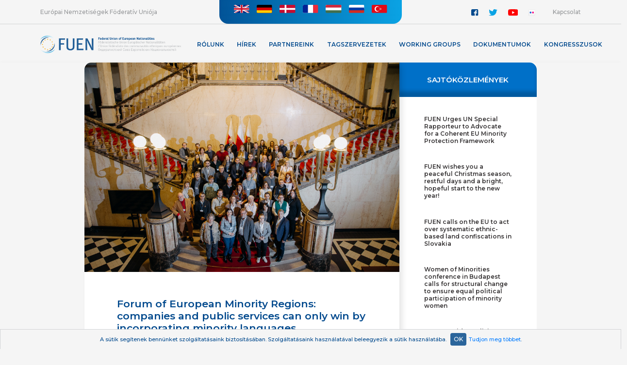

--- FILE ---
content_type: text/html; charset=UTF-8
request_url: https://fuen.org/hu/article/Forum-of-European-Minority-Regions-companies-and-public-services-can-only-win-by-incorporating-minority-languages
body_size: 6981
content:
<html lang="en">
<head>
    <meta charset="utf-8">
    <meta name="viewport" content="width=device-width, initial-scale=1, shrink-to-fit=no">
    <meta name="classification" content="Webpage"> 
    <meta name="description" content="FUEN articles">
    <meta name="keywords" content="kisebbség, kisebbségek, nemzeti, regionális, Európa, szervezet, őshonos">
    <meta name="robots" content="index, follow">
    <meta name="copyright" content="fuen.org"> 
    <meta name="author" content="fuen.org"> 
    <meta name="resource-type" content="Webpage">
    <meta http-equiv="pragma" content="no-cache">
    <meta http-equiv="content-Language" content="hu">
    <link rel="icon" href="https://fuen.org/assets/img/favicon.ico" type="image/x-icon"/>
    <link rel="image_src" href="https://fuen.org/assets/img/FUEN_logo_simple.png">
    <meta http-equiv="Content-Type" content="text/html; charset=utf-8">
    
    <meta property="og:site_name" content="https://fuen.org/">
    <meta property="og:type" content="website">
    <meta property="og:title" content="FUEN – Európai Nemzetiségek Föderatív Uniója">
    <meta property="og:url" content="https://fuen.org/hu/article/">
    <meta property="og:description" content="FUEN articles">
    <meta property="og:image" content="https://fuen.org/assets/img/FUEN_logo_simple.png">
    
                    	        	<link rel="stylesheet" href="/assets/css/bootstrap.min.css?v=0.05">
        	                	        	<link rel="stylesheet" href="/assets/css/bootstrap-select.min.css?v=0.05">
        	                	        	<link rel="stylesheet" href="/assets/css/jquery.scrollbar.css?v=0.05">
        	                	        	<link rel="stylesheet" href="/assets/css/ekko-lightbox.css?v=0.05">
        	                	        	<link rel="stylesheet" href="/assets/css/main.css?v=0.05">
        	                	                	                	                	                	                	                	                	                	             
<title>FUEN – Európai Nemzetiségek Föderatív Uniója</title>
</head>
<script async src="https://www.googletagmanager.com/gtag/js?id=G-YHTZ0ZQ2RB"></script>
<script>window.dataLayer = window.dataLayer || [];function gtag(){dataLayer.push(arguments);}gtag('js', new Date());gtag('config', 'G-YHTZ0ZQ2RB');</script>
<body>
<section id="header-full" data-shortcode ="hu">
    <div id="langSelect">
      <div class="title">Európai Nemzetiségek Föderatív Uniója</div>
      <div class="languages">
        <div class="languageContainer">
            <div class="languageBtn">Válassz nyelvet</div>
            <ul class="languageFlags">
                        	               	           <li><a href="https://fuen.org/en/article/Forum-of-European-Minority-Regions-companies-and-public-services-can-only-win-by-incorporating-minority-languages"><img src="https://fuen.org/assets/img/English_flag.svg" alt="EN" title="English"></a></li>
            	               	           <li><a href="https://fuen.org/de/article/Forum-of-European-Minority-Regions-companies-and-public-services-can-only-win-by-incorporating-minority-languages"><img src="https://fuen.org/assets/img/German_flag.svg" alt="DE" title="German"></a></li>
            	               	           <li><a href="https://fuen.org/dk/article/Forum-of-European-Minority-Regions-companies-and-public-services-can-only-win-by-incorporating-minority-languages"><img src="https://fuen.org/assets/img/Danish_flag.svg" alt="DK" title="Danish"></a></li>
            	               	           <li><a href="https://fuen.org/fr/article/Forum-of-European-Minority-Regions-companies-and-public-services-can-only-win-by-incorporating-minority-languages"><img src="https://fuen.org/assets/img/French_flag.svg" alt="FR" title="French"></a></li>
            	               	           <li><a href="https://fuen.org/hu/article/Forum-of-European-Minority-Regions-companies-and-public-services-can-only-win-by-incorporating-minority-languages"><img src="https://fuen.org/assets/img/Hungarian_flag.svg" alt="HU" title="Hungarian"></a></li>
            	               	           <li><a href="https://fuen.org/ru/article/Forum-of-European-Minority-Regions-companies-and-public-services-can-only-win-by-incorporating-minority-languages"><img src="https://fuen.org/assets/img/Russian_flag.svg" alt="RU" title="Russian"></a></li>
            	               	           <li><a href="https://fuen.org/tr/article/Forum-of-European-Minority-Regions-companies-and-public-services-can-only-win-by-incorporating-minority-languages"><img src="https://fuen.org/assets/img/Turkish_flag.svg" alt="TR" title="Turkish"></a></li>
            	   	                      </ul>
        </div>
      </div>
      <div class="contact">
        <div class="social">
          <ul>
            <li><a href="https://www.facebook.com/Federal.Union.of.European.Nationalities/" target="_blank"><img src="/assets/img/facebook.svg" alt="Facebook"></a></li>
            <li class="twitter"><a href="https://twitter.com/FUEN_info" target="_blank"><img src="/assets/img/twitter.svg" alt="Twitter"></a></li>
            <li class="youtube"><a href="https://www.youtube.com/channel/UCqvgz-LmP4VLBBH_sheDXog" target="_blank"><img src="/assets/img/youtube.svg" alt="Youtube"></a></li>
            <li><a href="https://www.flickr.com/photos/fuen-fuev/" target="_blank"><img src="/assets/img/flickr.svg" alt="Flickr"></a></li>
          </ul>
        </div>
        <a href="#contact">Kapcsolat</a>
      </div>
    </div>
    <div id="menuContainer">
      <div class="logo">
        <a title="FUEN - Federal Union of European Nationalities" href="https://fuen.org/hu">
          <img class="logoFull" alt="FUEN - Federal Union of European Nationalities" src="https://fuen.org/assets/img/FUEN_logo_4.png">
          <img class="logoSmall" alt="FUEN - Federal Union of European Nationalities" src="https://fuen.org/assets/img/FUEN_logo_small.png">
          <img class="logoSimple" alt="FUEN - Federal Union of European Nationalities" src="https://fuen.org/assets/img/FUEN_logo_simple.png">
        </a>
      </div>
      <nav class="menuFull">
      <ul><li class="hasChildren"><a>Rólunk</a><ul><li ><a href="https://fuen.org/hu/article/Az-Europai-Nemzetisegek-Foederativ-Unioja-FUEN" target="_self">A FUEN</a></li><li ><a href="https://fuen.org/hu/article/Europa-oshonos-nemzeti-kisebbsegei" target="_self">Európa őshonos nemzeti kisebbségei </a></li><li ><a href="https://fuen.org/hu/article/A-FUEN-toertenete" target="_self">A FUEN története</a></li><li ><a href="https://fuen.org/hu/article/Ertekeink" target="_self">Értékeink</a></li><li ><a href="https://fuen.org/hu/article/Munkank" target="_self">Munkánk</a></li><li class="hasChildren"><a>Testületek</a><ul><li ><a href="https://fuen.org/hu/article/Kueldoettgyules" target="_self">Küldöttgyűlés</a></li><li ><a href="https://fuen.org/hu/article/Das-Praesidium" target="_self">Elnökség</a></li><li ><a href="https://fuen.org/hu/article/Europai-Parbeszed-Forum" target="_self">Európai Párbeszéd Fórum</a></li><li ><a href="https://fuen.org/hu/article/Munkacsoportok" target="_self">Munkacsoportok</a></li></ul></li><li ><a href="https://fuen.org/hu/article/Fotitkarsag" target="_self">Főtitkárság</a></li><li ><a href="https://fuen.org/hu/article/FUEN-Prize" target="_self">FUEN Prize</a></li><li ><a href="https://fuen.org/hu/article/Jobs" target="_self">Jobs</a></li></ul></li><li ><a href="https://fuen.org/hu/categories/Hirek" target="_self">Hírek</a></li><li class="hasChildren"><a>Partnereink</a><ul><li ><a href="https://fuen.org/hu/article/TAMOGATOK" target="_self">Pénzügyi támogatók</a></li></ul></li><li class="hasChildren"><a>Tagszervezetek</a><ul><li ><a href="https://fuen.org/hu/members" target="_self">Tagszervezeteink listája</a></li><li ><a href="https://fuen.org/hu/article/Tagsag-tipusai" target="_self">Tagság típusai</a></li><li ><a href="https://fuen.org/hu/article/Hogyan-lehet-a-tagsagot-kervenyezni" target="_self">Hogyan lehet a tagságot kérvényezni?</a></li></ul></li><li class="hasChildren"><a>Working Groups</a><ul><li ><a href="https://fuen.org/hu/article/Working-Groups-1" target="_self">Overview</a></li><li ><a href="https://fuen.org/hu/article/Working-Group-of-German-Minorities-AGDM" target="_self">Working Group of German Minorities (AGDM)</a></li><li ><a href="https://fuen.org/hu/article/Working-Group-of-Slavic-Minorities-AGSM" target="_self">Working Group of Slavic Minorities (AGSM) </a></li><li ><a href="https://fuen.org/hu/article/Arbeitsgemeinschaft-Tuerkischer-Minderheiten-Gemeinschaften-TAG" target="_self">Working Group of Turkic Minorities/Communities (TAG) </a></li><li ><a href="https://fuen.org/hu/article/Non-Kin-State-Working-Group-NKS" target="_self">Non Kin-State Working Group (NKS)</a></li><li ><a href="https://fuen.org/hu/article/Arbeitsgemeinschaft-ungarischer-Gemeinschaften-MKM" target="_self">Working Group of Hungarian Communities (MKM)</a></li><li ><a href="https://fuen.org/hu/article/Arbeitsgemeinschaft-Bildung" target="_self">Education Working Group</a></li></ul></li><li class="hasChildren"><a>Dokumentumok</a><ul><li ><a href="https://fuen.org/hu/article/Publications" target="_self">Kiadványok</a></li><li ><a href="https://fuen.org/hu/article/Statutes" target="_self">Statútumok</a></li><li ><a href="https://fuen.org/hu/article/Documents" target="_self">Dokumentumok</a></li><li ><a href="https://fuen.org/hu/article/Rules-of-Procedure" target="_self">Eljárási szabályzatok</a></li><li ><a href="https://fuen.org/hu/article/Congress-resolutions" target="_self">Kongresszusi határozatok</a></li><li ><a href="https://fuen.org/hu/article/International-Standards-on-Minority-Protection" target="_self">International Standards on Minority Protection</a></li></ul></li><li class="hasChildren"><a>KONGRESSZUSOK</a><ul><li ><a href="https://fuen.org/hu/article/KONGRESSZUSOK" target="_self">Áttekintés</a></li><li ><a href="https://fuen.org/en/article/FUEN-Congress-2025" target="_blank">2025 Südtirol * South Tyrol</a></li><li ><a href="https://fuen.org/hu/article/FUEN-CONGRESS-2024" target="_self">2024 Husum * Hüsem</a></li><li ><a href="https://fuen.org/hu/article/FUEN-CONGRESS-2023" target="_self">2023 Pécs * Fünfkirchen * Pečuh</a></li><li ><a href="https://fuen.org/hu/article/FUEN-CONGRESS-2022" target="_self">2022 Berlin</a></li><li ><a href="https://fuen.org/hu/article/FUEN-CONGRESS-2021" target="_self">2021 Trieste * Trst</a></li><li ><a href="https://fuen.org/hu/article/FUEN-CONGRESS-2019" target="_self">2019 Bratislava * Pressburg * Pozsony</a></li><li ><a href="https://fuen.org/hu/article/FUEN-CONGRESS-2018" target="_self">2018 Leeuwarden * Ljouwert</a></li><li ><a href="https://fuen.org/hu/article/FUEN-CONGRESS-2017" target="_self">2017 Cluj * Kolozsvár * Klausenburg</a></li><li ><a href="https://fuen.org/hu/article/FUEN-CONGRESS-2016" target="_self">2016 Wroclaw * Breslau</a></li><li ><a href="https://fuen.org/hu/article/FUEN-CONGRESS-2015" target="_self">2015 Komotini * Gümülcine * Κομοτηνή</a></li><li ><a href="https://fuen.org/hu/article/FUEN-CONGRESS-2014" target="_self">2014 Flensburg * Flensborg</a></li><li ><a href="https://fuen.org/hu/article/OVERVIEW-CONGRESS-2013" target="_self">2013 Brixen</a></li></ul></li></ul>      </nav>
      <div class="search-small">
      <form action="https://fuen.org/hu/search" method="post" accept-charset="utf-8">
        <input name="search" placeholder="Keresés" type="text" autocomplete="off" />
        <img id="searchIconSmall" src="/assets/img/search_icon_b.svg">
      </form>      </div>
    </div>
  </section>
  <section id="header-mobile">
    <div id="search-mobile">
    <form action="https://fuen.org/hu/search" method="post" accept-charset="utf-8">
        <img id="searchIconMobile" src="/assets/img/search_icon.svg">
        <input name="search" placeholder="Keresés" type="text" autocomplete="off" />
    </form>    </div>
    <div id="logo-mobile">
      <a href="https://fuen.org/hu"><img src="/assets/img/FUEN_logo_white.svg"></a>
    </div>
    <div id="menuContainer-mobile">
      <div class="lang-mobile">
        <span>hu</span>
        <ul class="languageFlags">
                        	               	           <li><a href="https://fuen.org/english/article/Forum-of-European-Minority-Regions-companies-and-public-services-can-only-win-by-incorporating-minority-languages"><img src="https://fuen.org/assets/img/English_flag.svg" alt="EN" title="English"></a></li>
            	               	           <li><a href="https://fuen.org/german/article/Forum-of-European-Minority-Regions-companies-and-public-services-can-only-win-by-incorporating-minority-languages"><img src="https://fuen.org/assets/img/German_flag.svg" alt="DE" title="German"></a></li>
            	               	           <li><a href="https://fuen.org/danish/article/Forum-of-European-Minority-Regions-companies-and-public-services-can-only-win-by-incorporating-minority-languages"><img src="https://fuen.org/assets/img/Danish_flag.svg" alt="DK" title="Danish"></a></li>
            	               	           <li><a href="https://fuen.org/french/article/Forum-of-European-Minority-Regions-companies-and-public-services-can-only-win-by-incorporating-minority-languages"><img src="https://fuen.org/assets/img/French_flag.svg" alt="FR" title="French"></a></li>
            	               	           <li><a href="https://fuen.org/hungarian/article/Forum-of-European-Minority-Regions-companies-and-public-services-can-only-win-by-incorporating-minority-languages"><img src="https://fuen.org/assets/img/Hungarian_flag.svg" alt="HU" title="Hungarian"></a></li>
            	               	           <li><a href="https://fuen.org/russian/article/Forum-of-European-Minority-Regions-companies-and-public-services-can-only-win-by-incorporating-minority-languages"><img src="https://fuen.org/assets/img/Russian_flag.svg" alt="RU" title="Russian"></a></li>
            	               	           <li><a href="https://fuen.org/turkish/article/Forum-of-European-Minority-Regions-companies-and-public-services-can-only-win-by-incorporating-minority-languages"><img src="https://fuen.org/assets/img/Turkish_flag.svg" alt="TR" title="Turkish"></a></li>
            	   	               </ul>
      </div>
      <div class="menuBtn-mobile">
        <span></span>
        <span></span>
        <span></span>
      </div>
      <nav class="menu-mobile">
        <span class="close"></span>
        <ul><li class="hasChildren"><a>Rólunk</a><ul><li ><a href="https://fuen.org/hu/article/Az-Europai-Nemzetisegek-Foederativ-Unioja-FUEN" target="_self">A FUEN</a></li><li ><a href="https://fuen.org/hu/article/Europa-oshonos-nemzeti-kisebbsegei" target="_self">Európa őshonos nemzeti kisebbségei </a></li><li ><a href="https://fuen.org/hu/article/A-FUEN-toertenete" target="_self">A FUEN története</a></li><li ><a href="https://fuen.org/hu/article/Ertekeink" target="_self">Értékeink</a></li><li ><a href="https://fuen.org/hu/article/Munkank" target="_self">Munkánk</a></li><li class="hasChildren"><a>Testületek</a><ul><li ><a href="https://fuen.org/hu/article/Kueldoettgyules" target="_self">Küldöttgyűlés</a></li><li ><a href="https://fuen.org/hu/article/Das-Praesidium" target="_self">Elnökség</a></li><li ><a href="https://fuen.org/hu/article/Europai-Parbeszed-Forum" target="_self">Európai Párbeszéd Fórum</a></li><li ><a href="https://fuen.org/hu/article/Munkacsoportok" target="_self">Munkacsoportok</a></li></ul></li><li ><a href="https://fuen.org/hu/article/Fotitkarsag" target="_self">Főtitkárság</a></li><li ><a href="https://fuen.org/hu/article/FUEN-Prize" target="_self">FUEN Prize</a></li><li ><a href="https://fuen.org/hu/article/Jobs" target="_self">Jobs</a></li></ul></li><li ><a href="https://fuen.org/hu/categories/Hirek" target="_self">Hírek</a></li><li class="hasChildren"><a>Partnereink</a><ul><li ><a href="https://fuen.org/hu/article/TAMOGATOK" target="_self">Pénzügyi támogatók</a></li></ul></li><li class="hasChildren"><a>Tagszervezetek</a><ul><li ><a href="https://fuen.org/hu/members" target="_self">Tagszervezeteink listája</a></li><li ><a href="https://fuen.org/hu/article/Tagsag-tipusai" target="_self">Tagság típusai</a></li><li ><a href="https://fuen.org/hu/article/Hogyan-lehet-a-tagsagot-kervenyezni" target="_self">Hogyan lehet a tagságot kérvényezni?</a></li></ul></li><li class="hasChildren"><a>Working Groups</a><ul><li ><a href="https://fuen.org/hu/article/Working-Groups-1" target="_self">Overview</a></li><li ><a href="https://fuen.org/hu/article/Working-Group-of-German-Minorities-AGDM" target="_self">Working Group of German Minorities (AGDM)</a></li><li ><a href="https://fuen.org/hu/article/Working-Group-of-Slavic-Minorities-AGSM" target="_self">Working Group of Slavic Minorities (AGSM) </a></li><li ><a href="https://fuen.org/hu/article/Arbeitsgemeinschaft-Tuerkischer-Minderheiten-Gemeinschaften-TAG" target="_self">Working Group of Turkic Minorities/Communities (TAG) </a></li><li ><a href="https://fuen.org/hu/article/Non-Kin-State-Working-Group-NKS" target="_self">Non Kin-State Working Group (NKS)</a></li><li ><a href="https://fuen.org/hu/article/Arbeitsgemeinschaft-ungarischer-Gemeinschaften-MKM" target="_self">Working Group of Hungarian Communities (MKM)</a></li><li ><a href="https://fuen.org/hu/article/Arbeitsgemeinschaft-Bildung" target="_self">Education Working Group</a></li></ul></li><li class="hasChildren"><a>Dokumentumok</a><ul><li ><a href="https://fuen.org/hu/article/Publications" target="_self">Kiadványok</a></li><li ><a href="https://fuen.org/hu/article/Statutes" target="_self">Statútumok</a></li><li ><a href="https://fuen.org/hu/article/Documents" target="_self">Dokumentumok</a></li><li ><a href="https://fuen.org/hu/article/Rules-of-Procedure" target="_self">Eljárási szabályzatok</a></li><li ><a href="https://fuen.org/hu/article/Congress-resolutions" target="_self">Kongresszusi határozatok</a></li><li ><a href="https://fuen.org/hu/article/International-Standards-on-Minority-Protection" target="_self">International Standards on Minority Protection</a></li></ul></li><li class="hasChildren"><a>KONGRESSZUSOK</a><ul><li ><a href="https://fuen.org/hu/article/KONGRESSZUSOK" target="_self">Áttekintés</a></li><li ><a href="https://fuen.org/en/article/FUEN-Congress-2025" target="_blank">2025 Südtirol * South Tyrol</a></li><li ><a href="https://fuen.org/hu/article/FUEN-CONGRESS-2024" target="_self">2024 Husum * Hüsem</a></li><li ><a href="https://fuen.org/hu/article/FUEN-CONGRESS-2023" target="_self">2023 Pécs * Fünfkirchen * Pečuh</a></li><li ><a href="https://fuen.org/hu/article/FUEN-CONGRESS-2022" target="_self">2022 Berlin</a></li><li ><a href="https://fuen.org/hu/article/FUEN-CONGRESS-2021" target="_self">2021 Trieste * Trst</a></li><li ><a href="https://fuen.org/hu/article/FUEN-CONGRESS-2019" target="_self">2019 Bratislava * Pressburg * Pozsony</a></li><li ><a href="https://fuen.org/hu/article/FUEN-CONGRESS-2018" target="_self">2018 Leeuwarden * Ljouwert</a></li><li ><a href="https://fuen.org/hu/article/FUEN-CONGRESS-2017" target="_self">2017 Cluj * Kolozsvár * Klausenburg</a></li><li ><a href="https://fuen.org/hu/article/FUEN-CONGRESS-2016" target="_self">2016 Wroclaw * Breslau</a></li><li ><a href="https://fuen.org/hu/article/FUEN-CONGRESS-2015" target="_self">2015 Komotini * Gümülcine * Κομοτηνή</a></li><li ><a href="https://fuen.org/hu/article/FUEN-CONGRESS-2014" target="_self">2014 Flensburg * Flensborg</a></li><li ><a href="https://fuen.org/hu/article/OVERVIEW-CONGRESS-2013" target="_self">2013 Brixen</a></li></ul></li></ul>      </nav>
      <nav class="menu-mobile-language">
        <span class="close"></span>
          <ul class="languageFlags">
                        	               	           <li><a href="https://fuen.org/en/article/Forum-of-European-Minority-Regions-companies-and-public-services-can-only-win-by-incorporating-minority-languages">English</a></li>
            	               	           <li><a href="https://fuen.org/de/article/Forum-of-European-Minority-Regions-companies-and-public-services-can-only-win-by-incorporating-minority-languages">German</a></li>
            	               	           <li><a href="https://fuen.org/dk/article/Forum-of-European-Minority-Regions-companies-and-public-services-can-only-win-by-incorporating-minority-languages">Danish</a></li>
            	               	           <li><a href="https://fuen.org/fr/article/Forum-of-European-Minority-Regions-companies-and-public-services-can-only-win-by-incorporating-minority-languages">French</a></li>
            	               	           <li><a href="https://fuen.org/hu/article/Forum-of-European-Minority-Regions-companies-and-public-services-can-only-win-by-incorporating-minority-languages">Hungarian</a></li>
            	               	           <li><a href="https://fuen.org/ru/article/Forum-of-European-Minority-Regions-companies-and-public-services-can-only-win-by-incorporating-minority-languages">Russian</a></li>
            	               	           <li><a href="https://fuen.org/tr/article/Forum-of-European-Minority-Regions-companies-and-public-services-can-only-win-by-incorporating-minority-languages">Turkish</a></li>
            	   	                    </ul>
      </nav>
    </div>
  </section> <section id="content" class="news">
    <div class="news-container">
              <div class="header">
                <img src="https://fuen.org/assets/upload/article/article_BJsGtIrw_IMG_2484_2000px.jpg" />
            </div>
      <div class="text category-news">
        <h1> Forum of European Minority Regions: companies and public services can only win by incorporating minority languages</h1>
        <span class="article_date">07.12.2023</span>
        <p>Minority languages and the labour market &ndash; advantage or strain &ndash; was the question FUEN&rsquo;s 7th Forum of European Minority Regions was framed by. Focusing on the advantages of a bilingual labour market, the Forum took place on 1-3 December 2023 in Opole/Oppeln and Katowice/Kattowitz, Poland.</p>
<p>It is easier to find a job, change jobs and to be promoted in your job if you speak the minority language, according to Antonio di Paolo, professor in economics at the University of Barcelona, Spain. The local language and culture is an added value that can make a region more attractive to foreign investment. Bi- or trilingual regions tend to be more prosperous than monolingual ones. But while it is an advantage to know the minority language at a personal or company level, organisations promoting the minority language and culture might see it as a drawback since those knowing the language are lured to the private sector by higher salaries.</p>
<p><img src="/assets/upload/editor/tmce_Fn5Obcxk_blobid4.jpg" border="0" alt="" width="2000" height="1333" /></p>
<p>The first panel in Opole on the 1<sup>st</sup> of December dealt with the advantage of minority languages for people and companies. Here, the minorities themselves need to have initiative, while companies have to realise the advantages of incorporating these languages in their communication. The value of languages is determined by supply and demand, and since most people claim they speak English, its added value is smaller than that of other languages such as German in Poland, Hungarian in Slovakia or Romania, Catalan in Spain or Swedish in Finland. It is no longer considered a merit to know English, it is more or less a prerequisite, something taken for granted.&nbsp;&nbsp;</p>
<p>The second panel discussion in the afternoon dealt with use of minority languages in the public sector. In this domain, the state&rsquo;s role is much more relevant, and the possibility to use their language in the public sphere is vital for smaller communities, as it gives the language the prestige which serves as an incentive for the members of the community to use it. <strong>Bengt-Arne Wickstr&ouml;m</strong>, Professor in economics at the Andr&aacute;ssy University in Budapest argued for a reform in language policy, for example in the cases where language use in the public sphere is granted only when a certain percentage of population speaks that language, as this regulation does not take into account the absolute number of minority language speakers, especially in large urban areas.</p>
<p><img src="/assets/upload/editor/tmce_EW83TcIC_blobid5.jpg" border="0" alt="" width="2000" height="1333" /></p>
<p>In the third panel the participants discussed the loss of qualified staff that minority organisations face when competing for the same workforce with the private sector that can pay higher salaries. &nbsp;How can these organisations maintain their bilingual staff despite lower salaries? What incentives other than enumeration can be used by NGOs? The discrimination in the labour market due to a minority background was also discussed at the Forum.</p>
<p>The second day of the Forum of European Minority Regions brought a change of scenery, as the event moved to Katowice, where the multilingual cross-border labour market was on the agenda. Beside the effects cross-border labour opportunities can have on autochthonous minorities, the situation of Ukrainian war refugees on the Polish labour market was also presented.</p>
<p><img src="/assets/upload/editor/tmce_IQAtJSZa_blobid7.jpg" border="0" alt="" width="2000" height="1333" /></p>
<p>Over 100 participants from more than 20 countries took part in the Forum, which is slowly turning into a well-known brand when it comes to minorities and their economic added value.</p>
<p><img src="/assets/upload/editor/tmce_PzQw8Nbp_blobid6.jpg" border="0" alt="" width="2000" height="1333" /></p>                <div class="read_more_container">
            <span class="read_more">Tovább</span>
            <div class="text_more justify-content-start">
            	                	                		<a class="more left" href="https://fuen.org/hu/article/Money-talks-but-in-which-language-The-Forum-of-European-Minority-Regions-starts-in-Opole">Money talks, but in which language? The Forum of European Minority Regions starts in Opole</a>
                	    	            	                        	                		<a class="more right" href="https://fuen.org/hu/article/The-EUROPEADA-draw-on-10-December-in-our-livestream">The EUROPEADA draw on 10 December in our livestream</a>
                	    	                    </div>
        </div>
              </div>
        </div>  
    <div id="aside">
        <h1>SAJTÓKÖZLEMÉNYEK</h1>
        <ul>
                        					<li><a href="https://fuen.org/hu/article/FUEN-Urges-UN-Special-Rapporteur-to-Advocate-for-a-Coherent-EU-Minority-Protection-Framework">FUEN Urges UN Special Rapporteur to Advocate for a Coherent EU Minority Protection Framework</a></li>
        	                					<li><a href="https://fuen.org/hu/article/FUEN-wishes-you-a-peaceful-Christmas-season-restful-days-and-a-bright-hopeful-start-to-the-new-year">FUEN wishes you a peaceful Christmas season, restful days and a bright, hopeful start to the new year!</a></li>
        	                					<li><a href="https://fuen.org/hu/article/FUEN-calls-on-the-EU-to-act-over-systematic-ethnic-based-land-confiscations-in-Slovakia">FUEN calls on the EU to act over systematic ethnic-based land confiscations in Slovakia</a></li>
        	                					<li><a href="https://fuen.org/hu/article/Women-of-Minorities-conference-in-Budapest-calls-for-structural-change-to-ensure-equal-political-participation-of-minority-women">Women of Minorities conference in Budapest calls for structural change to ensure equal political participation of minority women</a></li>
        	                					<li><a href="https://fuen.org/hu/article/FUEN-President-Olivia-Schubert-at-UN-Forum-on-Minority-Issues-in-Geneva">FUEN President Olivia Schubert at UN Forum on Minority Issues in Geneva</a></li>
        	                					<li><a href="https://fuen.org/hu/article/Laboratory-of-Peace-28th-Seminar-of-Slavic-Minorities-held-in-European-Capital-of-Culture-GoricaGorizia">"Laboratory of Peace": 28th Seminar of Slavic Minorities held in European Capital of Culture Gorica/Gorizia</a></li>
        	                					<li><a href="https://fuen.org/hu/article/Equality-in-Political-Participation-and-Representation-Third-Women-of-Minorities-Conference-to-Be-Held-in-Budapest">Equality in Political Participation and Representation: Third “Women of Minorities” Conference to Be Held in Budapest</a></li>
        	                					<li><a href="https://fuen.org/hu/article/FUEN-Working-Group-on-Education-discusses-challenges-and-future-of-minority-schooling-in-Europe">FUEN Working Group on Education discusses challenges and future of minority schooling in Europe</a></li>
        	                					<li><a href="https://fuen.org/hu/article/28th-Seminar-of-Slavic-Minorities-in-Europe-to-take-place-in-GoricaGorizia-Italy">28th Seminar of Slavic Minorities in Europe to take place in Gorica/Gorizia, Italy</a></li>
        	                					<li><a href="https://fuen.org/hu/article/Olivia-Schubert-in-her-first-interview-as-FUEN-President">Olivia Schubert in her first interview as FUEN President</a></li>
        	                        </ul>
      </div>
  </section><section id="modals">
	    <div class="modal gallery" id="Gallery1" tabindex="-1" role="dialog" data-keyboard="true" aria-hidden="true">
      <button type="button" class="close" data-dismiss="modal" aria-label="Close">
        <span aria-hidden="true">&times;</span>
      </button>
      <div class="modal-dialog modal-dialog-centered" role="document">
        <div class="modal-content">
          <div class="modal-body">
            <div id="Gallery1_slide" class="carousel slide" data-ride="carousel">
              <a class="carousel-control-prev" href="#Gallery1_slide" data-slide="prev">
                <span class="carousel-control-prev-icon"></span>
              </a>
              <a class="carousel-control-next" href="#Gallery1_slide" data-slide="next">
                <span class="carousel-control-next-icon"></span>
              </a>
              <div class="lds-circle" style="display:none;" id="gallery_progress"></div>
              <div class="carousel-inner">
              </div>
            </div>
          </div>
        </div>
      </div>
    </div>
  </section><section id="footer">
    <div id="contact" class="row" >
      <div class="contactHeader">Kapcsolat</div>
                            <div class="col">
                    <h3>Flensburg</h3>
                    <p>Schiﬀbrücke 42, D-24939 Flensburg, Németország<br>Telefon: <a href='tel:+4946112855'>+49 461 12 8 55</a><br> Email: <a href='mailto:info@fuen.org'>info@fuen.org</a></p>
          	</div>
                      <div class="col">
                    <h3>Berlin</h3>
                    <p>Reinhardtstr. 27B, D-10117 Berlin, Németország<br>Telefon: <a href='tel:+4930364284050'>+49 30 364 284050</a><br>Email: <a href='mailto:officeberlin@fuen.org'>officeberlin@fuen.org</a></p>
          	</div>
                      <div class="col">
                    <h3>Bruxelles</h3>
                    <p>25 Rue d'Arlon, 1050 Bruxelles, Belgium<br>Telefon: <a href='tel:++3222346101'>+32 2 234 6101</a>, <a href='tel:+3227433028'>+32 2 743 3028</a><br>Email: <a href='mailto:officebrussels@fuen.org'>officebrussels@fuen.org</a></p>
          	</div>
                    </div>
    <nav id="footerMenu">
      <div class="toTheTop">
        <span><a href="#">Fel!</a></span>
      </div>
                          	<a href="https://fuen.org/hu">Kezdőlap</a>
                    	<a href="https://fuen.org/hu/article/FUEN-offices">Munkatársak</a>
                    	<a href="https://fuen.org/hu/article/Site-notice">Impresszum</a>
                    	<a href="https://fuen.org/hu/article/Privacy-statement">Adatvédelmi nyilatkozat</a>
                    </nav>
</section>
                	                	                	                	                	                	        	<script src="/assets/js/jquery-3.3.1.min.js?v=0.05"></script>
        	                	        	<script src="/assets/js/popper.min.js?v=0.05"></script>
        	                	        	<script src="/assets/js/bootstrap.min.js?v=0.05"></script>
        	                	        	<script src="/assets/js/bootstrap-select.js?v=0.05"></script>
        	                	        	<script src="/assets/js/jquery.scrollbar.min.js?v=0.05"></script>
        	                	        	<script src="/assets/js/jquery.slimscroll.min.js?v=0.05"></script>
        	                	        	<script src="/assets/js/jquery.fittext.js?v=0.05"></script>
        	                	        	<script src="/assets/js/ekko-lightbox.min.js?v=0.05"></script>
        	                	        	<script src="/assets/js/main.js?v=0.05"></script>
        	          <div id="cookie-warning">
	<div class="cookie-warning-content">
		A sütik segítenek bennünket szolgáltatásaink biztosításában. Szolgáltatásaink használatával beleegyezik a sütik használatába. <a class="btn" id="close-cookie-warning">OK</a><a class="learn-more ng-binding" href="https://www.fuen.org/hu/article/Privacy-statement/" target="_blank">Tudjon meg többet</a>.<br>
	</div>
  </div>
</body>
</html>

